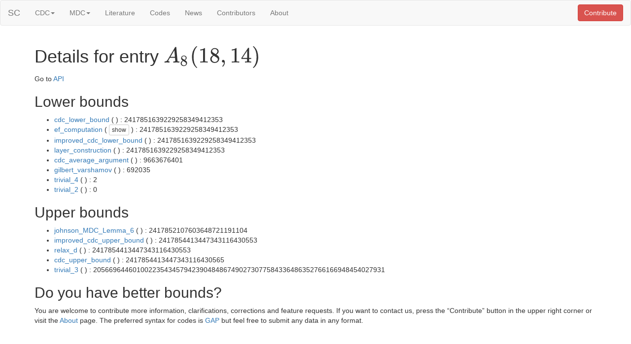

--- FILE ---
content_type: text/html; charset=utf-8
request_url: http://subspacecodes.uni-bayreuth.de/table/8/18/14/
body_size: 2765
content:

<html lang="en">
<head>
    <title>

SC: A_8(18,14)

</title>
    <link rel="stylesheet" href="https://stackpath.bootstrapcdn.com/bootstrap/3.4.1/css/bootstrap.min.css" integrity="sha384-HSMxcRTRxnN+Bdg0JdbxYKrThecOKuH5zCYotlSAcp1+c8xmyTe9GYg1l9a69psu" crossorigin="anonymous">
    <!-- <link rel="stylesheet" href="https://stackpath.bootstrapcdn.com/bootstrap/3.4.1/css/bootstrap-theme.min.css" integrity="sha384-6pzBo3FDv/PJ8r2KRkGHifhEocL+1X2rVCTTkUfGk7/0pbek5mMa1upzvWbrUbOZ" crossorigin="anonymous"> -->
    <link rel="stylesheet" href="//cdnjs.cloudflare.com/ajax/libs/highlight.js/9.15.10/styles/default.min.css">
    <script src="https://code.jquery.com/jquery-3.4.1.slim.min.js" integrity="sha256-pasqAKBDmFT4eHoN2ndd6lN370kFiGUFyTiUHWhU7k8=" crossorigin="anonymous"></script>
    <script src="https://stackpath.bootstrapcdn.com/bootstrap/3.4.1/js/bootstrap.min.js" integrity="sha384-aJ21OjlMXNL5UyIl/XNwTMqvzeRMZH2w8c5cRVpzpU8Y5bApTppSuUkhZXN0VxHd" crossorigin="anonymous"></script>
    <!-- <link rel="stylesheet" href="https://stackpath.bootstrapcdn.com/bootstrap/4.3.1/css/bootstrap.min.css" integrity="sha384-ggOyR0iXCbMQv3Xipma34MD+dH/1fQ784/j6cY/iJTQUOhcWr7x9JvoRxT2MZw1T" crossorigin="anonymous"> -->
    <!-- <script src="https://code.jquery.com/jquery-3.3.1.slim.min.js" integrity="sha384-q8i/X+965DzO0rT7abK41JStQIAqVgRVzpbzo5smXKp4YfRvH+8abtTE1Pi6jizo" crossorigin="anonymous"></script> -->
    <!-- <script src="https://cdnjs.cloudflare.com/ajax/libs/popper.js/1.14.7/umd/popper.min.js" integrity="sha384-UO2eT0CpHqdSJQ6hJty5KVphtPhzWj9WO1clHTMGa3JDZwrnQq4sF86dIHNDz0W1" crossorigin="anonymous"></script> -->
    <!-- <script src="https://stackpath.bootstrapcdn.com/bootstrap/4.3.1/js/bootstrap.min.js" integrity="sha384-JjSmVgyd0p3pXB1rRibZUAYoIIy6OrQ6VrjIEaFf/nJGzIxFDsf4x0xIM+B07jRM" crossorigin="anonymous"></script> -->
    <script type="text/javascript" src="https://cdnjs.cloudflare.com/ajax/libs/mathjax/2.7.5/MathJax.js?config=TeX-AMS_SVG"></script>
    <script src="//cdnjs.cloudflare.com/ajax/libs/highlight.js/9.15.10/highlight.min.js"></script>
    <script type="text/javascript">
        $(function(){
            var location = window.location.href.split('#')[1];
            if(typeof location === 'undefined'){ return; }
            $( '#'.concat( window.location.href.split('#')[1] ) ).addClass( 'bg-info' )
        });
        $(function () {$('[data-toggle="tooltip"]').tooltip()});
        hljs.initHighlightingOnLoad();

        function UnCryptMailto(s) {
            var n=0;
            var r="";
            for(var i=0; i < s.length; i++) {
                n=s.charCodeAt(i);
                if (n>=8364) {n = 128;}
                r += String.fromCharCode(n-(1));
            }
            return r;
        }
        function CryptMailto(s) {
            var n=0; var r=""; var st="mailto:"+s;
            for(var i=0; i < st.length; i++) {
                n=st.charCodeAt(i);
                if (n>=8364) {n = 128;}
                r += String.fromCharCode(n+(1));
            }
            return r;
        }
        function linkTo_UnCryptMailto(s) {
            location.href=UnCryptMailto(s);
        }
        function linkTo_CryptMailto(s) {
            location.href=CryptMailto(s);
        }
    </script>
</head>
<body >

<nav class="navbar navbar-default">
    <div class="container-fluid">
        <div class="navbar-header">
            <button type="button" class="navbar-toggle collapsed" data-toggle="collapse" data-target="#bs-example-navbar-collapse-1">
                <span class="sr-only">Toggle navigation</span>
                <span class="icon-bar"></span>
                <span class="icon-bar"></span>
                <span class="icon-bar"></span>
            </button>
            <a class="navbar-brand" href="/">SC</a>
        </div>
        <div class="collapse navbar-collapse" id="bs-example-navbar-collapse-1">
            <ul class="nav navbar-nav">
                <li class="dropdown">
                    <a href="#" class="dropdown-toggle" data-toggle="dropdown" role="button" aria-expanded="false">CDC<span class="caret"></span></a>
                    <ul class="dropdown-menu" role="menu">
                        <li><a href="/table/2/4/">Table</a></li>
                        <li><a href="/cdcconstraints/">Constraints</a></li>
                        <li><a href="/cdctoplist/">Toplist</a></li>
                    </ul>
                </li>
                <li class="dropdown">
                    <a href="#" class="dropdown-toggle" data-toggle="dropdown" role="button" aria-expanded="false">MDC<span class="caret"></span></a>
                    <ul class="dropdown-menu" role="menu">
                        <li><a href="/table/2/">Table</a></li>
                        <li><a href="/mdcconstraints/">Constraints</a></li>
                        <li><a href="/mdctoplist/">Toplist</a></li>
                        <li><a href="/arbitraryqmdctable/">arbitrary q</a></li>
                    </ul>
                </li>
                <li><a href="/literature/">Literature</a></li>
                <li><a href="/allcodes/">Codes</a></li>
                <li><a href="/news/">News</a></li>
                <li><a href="/contributors/">Contributors</a></li>
                <li><a href="/about/">About</a></li>
            </ul>
            <ul class="nav navbar-nav navbar-right">
                <li><button type="button" class="btn btn-default navbar-btn btn-danger" onclick="window.location.href=UnCryptMailto('nbjmup;ebojfm/ifjomfjoAbbmup/gj-!mjofbsdpeftAvoj.cbzsfvui/ef@tvckfdu>\\TDU^!\'cpez>Zpv!bsf!xfmdpnf!up!dpousjcvuf!npsf!jogpsnbujpo-!dmbsjgjdbujpot-!dpssfdujpot!boe!gfbuvsf!sfrvftut/!Uif!qsfgfssfe!tzouby!gps!dpeft!jt!HBQ!cvu!gffm!gsff!up!tvcnju!boz!ebub!jo!boz!gpsnbu/')">Contribute</button></li>
            </ul>
        </div>
    </div>
</nav>

<div class="container">
    <h1>Details for entry \(A_8(18,14)\)</h1>

    <div>Go to <a href="/api/8/18/14/">API</a></div>

    

    

    
        
    
        
            <h2>Lower bounds</h2>
            <ul>
                
                    <li><a href=/mdcconstraints/#cdc_lower_bound>cdc_lower_bound</a> (
                        
                            
                        
                        ) : 2417851639229258349412353</li>
                
                    <li><a href=/mdcconstraints/#ef_computation>ef_computation</a> (
                        
                            <button class="btn btn-default btn-xs" type="button" data-toggle="collapse" data-target="#collapseLowerbounds2">show</button>
                            <div class="collapse" id="collapseLowerbounds2">
                                <div class="well well-sm">[(0, 1, 2, 3, 4, 5, 6, 7, 8), (1, 2, 4, 9, 10, 11, 13, 14, 15, 16, 17)]</div>
                            </div>
                        
                        ) : 2417851639229258349412353</li>
                
                    <li><a href=/mdcconstraints/#improved_cdc_lower_bound>improved_cdc_lower_bound</a> (
                        
                            
                        
                        ) : 2417851639229258349412353</li>
                
                    <li><a href=/mdcconstraints/#layer_construction>layer_construction</a> (
                        
                            
                        
                        ) : 2417851639229258349412353</li>
                
                    <li><a href=/mdcconstraints/#cdc_average_argument>cdc_average_argument</a> (
                        
                            
                        
                        ) : 9663676401</li>
                
                    <li><a href=/mdcconstraints/#gilbert_varshamov>gilbert_varshamov</a> (
                        
                            
                        
                        ) : 692035</li>
                
                    <li><a href=/mdcconstraints/#trivial_4>trivial_4</a> (
                        
                            
                        
                        ) : 2</li>
                
                    <li><a href=/mdcconstraints/#trivial_2>trivial_2</a> (
                        
                            
                        
                        ) : 0</li>
                
            </ul>
        
    
        
            <h2>Upper bounds</h2>
            <ul>
                
                    <li><a href=/mdcconstraints/#johnson_MDC_Lemma_6>johnson_MDC_Lemma_6</a> (
                        
                            
                        
                        ) : 2417852107603648721191104</li>
                
                    <li><a href=/mdcconstraints/#improved_cdc_upper_bound>improved_cdc_upper_bound</a> (
                        
                            
                        
                        ) : 2417854413447343116430553</li>
                
                    <li><a href=/mdcconstraints/#relax_d>relax_d</a> (
                        
                            
                        
                        ) : 2417854413447343116430553</li>
                
                    <li><a href=/mdcconstraints/#cdc_upper_bound>cdc_upper_bound</a> (
                        
                            
                        
                        ) : 2417854413447343116430565</li>
                
                    <li><a href=/mdcconstraints/#trivial_3>trivial_3</a> (
                        
                            
                        
                        ) : 20566964460100223543457942390484867490273077584336486352766166948454027931</li>
                
            </ul>
        
    

    

    

    <h2>Do you have better bounds?</h2>
    <div>You are welcome to contribute more information, clarifications, corrections and feature requests. If you want to contact us, press the &ldquo;Contribute&rdquo; button in the upper right corner or visit the <a href="/about">About</a> page. The preferred syntax for codes is <a href="http://www.gap-system.org">GAP</a> but feel free to submit any data in any format.</div>
</div>
<div></div>

</body>
</html>
